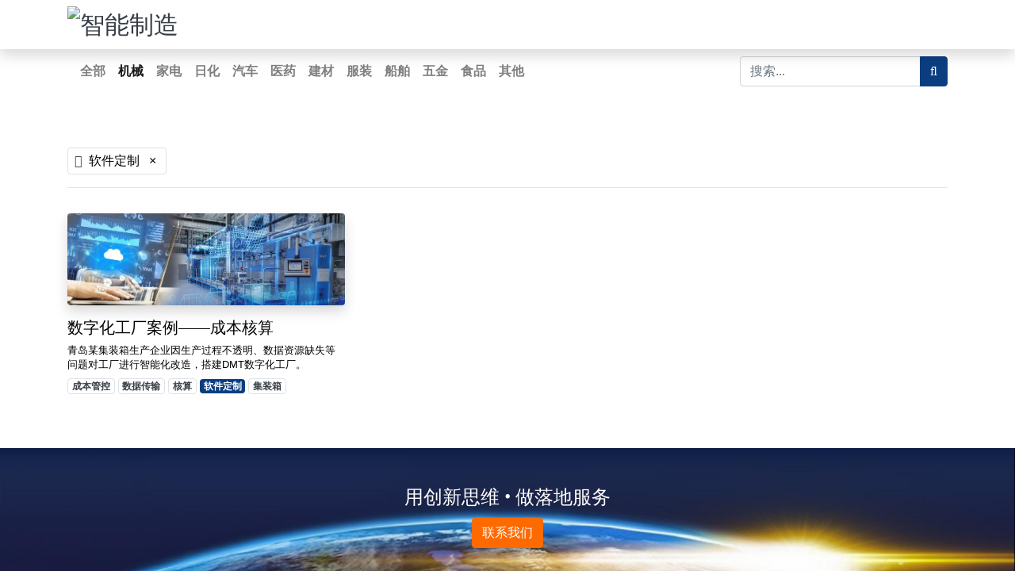

--- FILE ---
content_type: text/html; charset=utf-8
request_url: https://rongbiz.net/blog/42/tag/175
body_size: 6374
content:

    
    <!DOCTYPE html>
        
        
            
        
    <html lang="zh-CN" data-website-id="1" data-oe-company-name="青岛容商天下网络有限公司">
            
        
            
                
            
            
            
            
                
            
        
        
    <head>
                <meta charset="utf-8"/>
                <meta http-equiv="X-UA-Compatible" content="IE=edge,chrome=1"/>
                <meta name="baidu-site-verification" content="codeva-xsEOl545WJ"/>
                <meta name="360-site-verification" content="ff0d6a625c005ad5dfb6857849d089e0"/>
                <meta name="sogou_site_verification" content="rw4iHNsDKI"/>
                <meta name="msvalidate.01" content="4D61ACC5EE8BAA921431E5C571A12FC8"/>
    <meta name="viewport" content="width=device-width, initial-scale=1, user-scalable=no"/>
        <meta name="generator" content="Odoo"/>
        
        
        
            
            
            
            
        <meta name="keywords" content="数字化工厂,自动化产线,生产线改造,智能化改造,工业服务,智能制造"/>
        
            
            
            
                
                    
                        <meta property="og:type" content="website"/>
                    
                
                    
                        <meta property="og:title" content="机械 | 智能制造"/>
                    
                
                    
                        <meta property="og:site_name" content="青岛容商天下网络有限公司"/>
                    
                
                    
                        <meta property="og:url" content="https://rongbiz.net/blog/42/tag/175"/>
                    
                
                    
                        <meta property="og:image" content="https://rongbiz.net/web/image/website/1/logo?unique=4e48719"/>
                    
                
            
            
            
                
                    <meta name="twitter:card" content="summary_large_image"/>
                
                    <meta name="twitter:title" content="机械 | 智能制造"/>
                
                    <meta name="twitter:image" content="https://rongbiz.net/web/image/website/1/logo?unique=4e48719"/>
                
            
        

        
            
            
        
        <link rel="canonical" href="http://rongbiz.net/blog/42/tag/175"/>

        <link rel="preconnect" href="https://fonts.gstatic.com/" crossorigin=""/>
    
  
                <title> 机械 | 智能制造 </title>
                <link type="image/x-icon" rel="shortcut icon" href="/web/image/website/1/favicon?unique=4e48719"/>
    <link type="text/css" rel="stylesheet" href="/web/content/6783-2cb97b3/1/web.assets_common.css" data-asset-xmlid="web.assets_common" data-asset-version="2cb97b3"/>
    <link type="text/css" rel="stylesheet" href="/web/content/6784-362432e/1/web.assets_frontend.css" data-asset-xmlid="web.assets_frontend" data-asset-version="362432e"/>
        
    
  

                <script type="text/javascript">
                    var odoo = {
                        csrf_token: "80f4fa9dcd60937459ee758610e3d28059a53ea6o1793906643",
                        debug: "",
                    };
                </script>
    <script type="text/javascript">
                odoo.session_info = {"is_admin": false, "is_system": false, "is_website_user": true, "user_id": false, "is_frontend": true, "translationURL": "/website/translations", "cache_hashes": {"translations": "71f6dfe7dd92cc40b5256e623270fee046fe6563"}};
                if (!/(^|;\s)tz=/.test(document.cookie)) {
                    const userTZ = Intl.DateTimeFormat().resolvedOptions().timeZone;
                    document.cookie = `tz=${userTZ}; path=/`;
                }
            </script>
    <script defer="defer" type="text/javascript" src="/web/content/131-0320779/1/web.assets_common_minimal_js.js" data-asset-xmlid="web.assets_common_minimal_js" data-asset-version="0320779"></script>
    <script defer="defer" type="text/javascript" src="/web/content/132-78e87d9/1/web.assets_frontend_minimal_js.js" data-asset-xmlid="web.assets_frontend_minimal_js" data-asset-version="78e87d9"></script>
    
        
    
    <script defer="defer" type="text/javascript" data-src="/web/content/6786-03f5f47/1/web.assets_common_lazy.js" data-asset-xmlid="web.assets_common_lazy" data-asset-version="03f5f47"></script>
    <script defer="defer" type="text/javascript" data-src="/web/content/6787-627e235/1/web.assets_frontend_lazy.js" data-asset-xmlid="web.assets_frontend_lazy" data-asset-version="627e235"></script>
        
    
  
                <script>
var _hmt = _hmt || [];
(function() {
  var hm = document.createElement("script");
  hm.src = "https://hm.baidu.com/hm.js?add941179b7a7745aa9ca205b9382ef2";
  var s = document.getElementsByTagName("script")[0]; 
  s.parentNode.insertBefore(hm, s);
})();
</script>

                
            <link type="application/atom+xml" rel="alternate" title="Atom 供稿" href="/blog/42/feed"/>
            <meta name="robots" content=" nofollow"/>
        
            
        
    </head>
            <body id="body" class="">
                
        
    
            
        <div id="wrapwrap" class="   ">
      <header id="top" data-anchor="true" data-name="Header" class="  o_header_standard">
        <nav data-name="Navbar" class="navbar navbar-expand-lg navbar-light o_colored_level o_cc shadow-sm">
            <div id="top_menu_container" class="container justify-content-start justify-content-lg-between">
                
    <a href="/" class="navbar-brand logo mr-4">
            <span role="img" aria-label="Logo of 智能制造" title="智能制造"><img src="/web/image/website/1/logo/%E6%99%BA%E8%83%BD%E5%88%B6%E9%80%A0?unique=4e48719" class="img img-fluid" alt="智能制造" loading="lazy"/></span>
        </a>
    
                
    <button type="button" data-toggle="collapse" data-target="#top_menu_collapse" class="navbar-toggler ml-auto">
        <span class="navbar-toggler-icon o_not_editable"></span>
    </button>

                <div id="top_menu_collapse" class="collapse navbar-collapse order-last order-lg-0">
                    
    <ul id="top_menu" class="nav navbar-nav o_menu_loading flex-grow-1">
        
                        
                        
                            
    
    <li class="nav-item">
        <a role="menuitem" href="/" class="nav-link ">
            <span>首页</span>
        </a>
    </li>
    

                        
                            
    
    
    <li class="nav-item dropdown  ">
        <a data-toggle="dropdown" href="#" class="nav-link dropdown-toggle ">
            <span>智能制造</span>
        </a>
        <ul class="dropdown-menu" role="menu">
            
                
    
    <li class="">
        <a role="menuitem" href="/smart" class="dropdown-item ">
            <span>智能制造</span>
        </a>
    </li>
    

            
                
    
    <li class="">
        <a role="menuitem" href="/silent" class="dropdown-item ">
            <span>静默式智能改造模式</span>
        </a>
    </li>
    

            
                
    
    <li class="">
        <a role="menuitem" href="/d2m" class="dropdown-item ">
            <span>D2M模式</span>
        </a>
    </li>
    

            
                
    
    <li class="">
        <a role="menuitem" href="/dtm" class="dropdown-item ">
            <span>DTM模式</span>
        </a>
    </li>
    

            
        </ul>
    </li>

                        
                            
    
    
    <li class="nav-item dropdown  ">
        <a data-toggle="dropdown" href="#" class="nav-link dropdown-toggle ">
            <span>智能平台</span>
        </a>
        <ul class="dropdown-menu" role="menu">
            
                
    
    <li class="">
        <a role="menuitem" href="http://about.rongbiz.com/" class="dropdown-item ">
            <span>工业互联网集群</span>
        </a>
    </li>
    

            
                
    
    <li class="">
        <a role="menuitem" href="/openc2p" class="dropdown-item ">
            <span>C2P工业云</span>
        </a>
    </li>
    

            
                
    
    <li class="">
        <a role="menuitem" href="/openaiot" class="dropdown-item ">
            <span>物联网中台</span>
        </a>
    </li>
    

            
        </ul>
    </li>

                        
                            
    
    
    <li class="nav-item dropdown  ">
        <a data-toggle="dropdown" href="#" class="nav-link dropdown-toggle ">
            <span>智能视觉</span>
        </a>
        <ul class="dropdown-menu" role="menu">
            
                
    
    <li class="">
        <a role="menuitem" href="/avps" class="dropdown-item ">
            <span>异步视觉处理</span>
        </a>
    </li>
    

            
                
    
    <li class="">
        <a role="menuitem" href="/drss" class="dropdown-item ">
            <span>动态实时流媒体传输</span>
        </a>
    </li>
    

            
        </ul>
    </li>

                        
                            
    
    
    <li class="nav-item dropdown  ">
        <a data-toggle="dropdown" href="#" class="nav-link dropdown-toggle ">
            <span>智能装备</span>
        </a>
        <ul class="dropdown-menu" role="menu">
            
                
    
    <li class="">
        <a role="menuitem" href="/brain" class="dropdown-item ">
            <span>工业大脑</span>
        </a>
    </li>
    

            
                
    
    <li class="">
        <a role="menuitem" href="http://new.fuxi.rongbiz.com/industryrobot" class="dropdown-item ">
            <span>工业机器人</span>
        </a>
    </li>
    

            
                
    
    <li class="">
        <a role="menuitem" href="http://new.fuxi.rongbiz.com/firerescue" class="dropdown-item ">
            <span>消防救援机器人</span>
        </a>
    </li>
    

            
                
    
    <li class="">
        <a role="menuitem" href="http://new.fuxi.rongbiz.com/uav" class="dropdown-item ">
            <span>消防侦查无人机</span>
        </a>
    </li>
    

            
        </ul>
    </li>

                        
                            
    
    <li class="nav-item">
        <a role="menuitem" href="/blog" class="nav-link ">
            <span>典型案例</span>
        </a>
    </li>
    

                        
                            
    
    <li class="nav-item">
        <a role="menuitem" href="/news" class="nav-link ">
            <span>新闻动态</span>
        </a>
    </li>
    

                        
                            
    
    
    <li class="nav-item dropdown  ">
        <a data-toggle="dropdown" href="#" class="nav-link dropdown-toggle ">
            <span>关于</span>
        </a>
        <ul class="dropdown-menu" role="menu">
            
                
    
    <li class="">
        <a role="menuitem" href="/contact" class="dropdown-item ">
            <span>联系我们</span>
        </a>
    </li>
    

            
                
    
    <li class="">
        <a role="menuitem" href="/about" class="dropdown-item ">
            <span>关于我们</span>
        </a>
    </li>
    

            
        </ul>
    </li>

                        
                        
                        
        
        
            
        
    
    
                    
    </ul>

                </div>
                
                <div class="oe_structure" id="oe_structure_header_default_1">
      
    </div>
  </div>
        </nav>
    </header>
      <main>
        
            
        
        <div id="wrap" class="js_blog website_blog">
            
        

        
        
        
        

        <div id="o_wblog_blog_top">
            
                
                <div class="oe_structure" id="oe_structure_blog_filtered_header" data-editor-sub-message="编辑 '筛选结果”的页眉。"></div>
            
        </div>

        
  <nav class="navbar navbar-expand-sm navbar-light ">
    <div class="container">
      <ul class="navbar-nav">
        <li class="nav-item">
          <span class="disabled nav-link pl-0">
            <br/>
          </span>
        </li>
        <li class="nav-item">
          <a href="/blog" class="nav-link font-weight-bold ">全部</a>
        </li>
        <li class="nav-item">
          <a href="/blog/42" class="nav-link active">
            <b>机械</b>
          </a>
        </li><li class="nav-item">
          <a href="/blog/48" class="nav-link ">
            <b>家电</b>
          </a>
        </li><li class="nav-item">
          <a href="/blog/44" class="nav-link ">
            <b>日化</b>
          </a>
        </li><li class="nav-item">
          <a href="/blog/49" class="nav-link ">
            <b>汽车</b>
          </a>
        </li><li class="nav-item">
          <a href="/blog/40" class="nav-link ">
            <b>医药</b>
          </a>
        </li><li class="nav-item">
          <a href="/blog/41" class="nav-link ">
            <b>建材</b>
          </a>
        </li><li class="nav-item">
          <a href="/blog/39" class="nav-link ">
            <b>服装</b>
          </a>
        </li><li class="nav-item">
          <a href="/blog/50" class="nav-link ">
            <b>船舶</b>
          </a>
        </li><li class="nav-item">
          <a href="/blog/43" class="nav-link ">
            <b>五金</b>
          </a>
        </li><li class="nav-item">
          <a href="/blog/29" class="nav-link ">
            <b>食品</b>
          </a>
        </li><li class="nav-item">
          <a href="/blog/46" class="nav-link ">
            <b>其他</b>
          </a>
        </li><li class="nav-item">
          <a href="/blog/51" class="nav-link ">
            <b></b>
          </a>
        </li>
      </ul>
      <form id="o_wblog_post_search" class="form-inline w-100 w-md-auto pt-2 pt-md-0 d-md-flex" role="搜索" method="get" action="/blog/42/tag/175">
        
    <div role="search" class="input-group w-100">
        <input type="search" name="search" class="search-query form-control oe_search_box" placeholder="搜索..."/>
        <div class="input-group-append">
            <button type="submit" class="btn btn-primary oe_search_button" aria-label="搜索" title="搜索"><i class="fa fa-search"></i></button>
        </div>
    </div>

      </form>
    </div>
  </nav>


        <section id="o_wblog_index_content">
            <div class="container py-4">
                <div class="row justify-content-center">
                    <div id="o_wblog_posts_loop_container" class="col ">

                        
    <div id="o_wblog_posts_loop" class="">

        

        

        

        <div class="row ">
            <div class="col-12 mb-3">
                <div class="h4 mb-3">
                    1
                    条款
                </div>
                
                
                    
                        
    
        
        
            
                
            
        
            
                
            
        
            
                
            
        
            
                
            
        
            
                
            
        
            
                
            
        
            
                
            
        
            
                
            
        
            
                
            
        
            
                
            
        
            
                
            
        
            
                
            
        
            
                
            
        
            
                
            
        
            
                
            
        
            
                
            
        
            
                
            
        
            
                
            
        
            
                
            
        
            
                
            
        
            
                
            
        
            
                
            
        
            
                
            
        
            
                
            
        
            
                
            
        
            
                
            
        
            
                
            
        
            
                
            
        
            
                
            
        
            
                
            
        
            
                
            
        
            
                
            
        
            
                
            
        
            
                
            
        
            
                
            
        
            
                
            
        
            
                
            
        
            
                
            
        
            
                
            
        
            
                
            
        
            
                
            
        
            
                
            
        
            
                
            
        
            
                
            
        
            
                
            
        
            
                
            
        
            
                
            
        
            
                
            
        
            
                
            
        
            
                
            
        
            
                
            
        
            
                
            
        
            
                
            
        
            
                
            
        
            
                
            
        
            
                
            
        
            
                
            
        
            
                
            
        
            
                
            
        
            
                
            
        
            
                
            
        
            
                
            
        
            
                
            
        
            
                
            
        
            
                
            
        
            
                
            
        
            
                
            
        
            
                
            
        
            
                
            
        
            
                
            
        
            
                
            
        
            
                
            
        
            
                
            
        
            
                
            
        
            
                
            
        
            
                
            
        
            
                
            
        
            
                
            
        
            
                
            
        
            
                
            
        
            
                
            
        
            
                
            
        
            
                
            
        
            
                
            
        
            
                
            
        
            
                
            
        
            
                
            
        
            
                
            
        
            
                
            
        
            
                
            
        
            
                <span class="align-items-baseline border d-inline-flex pl-2 rounded mb-2">
                    <i class="fa fa-tag mr-2 text-muted"></i>
                    软件定制
                    <a class="btn border-0 py-1 post_link" href="/blog/42" rel="nofollow">×</a>
                </span>
            
        
            
                
            
        
            
                
            
        
            
                
            
        
            
                
            
        
            
                
            
        
            
                
            
        
            
                
            
        
            
                
            
        
            
                
            
        
            
                
            
        
            
                
            
        
            
                
            
        
    

                    

                    
    

                
                
                <hr class="mt-2"/>
            </div>

            

            
                
                    
                
            
            
                <div class="pb-4 col-12 col-md-6 col-xl-4">
                    <article name="blog_post" class="o_wblog_post position-relative ">
                        
                        
                            
    
    

    <a href="/blog/42/32" class="text-decoration-none d-block mb-2">

        
    
    
    <div data-name="封面" style="" class="o_record_cover_container d-flex flex-column h-100 o_colored_level o_cc o_cc3   o_list_cover o_not_editable  rounded overflow-hidden shadow mb-3">
        <div class="o_record_cover_component o_record_cover_image " style="background-image: url(/web/image/4178-eb8f0e65/%E6%88%90%E6%9C%AC.png);"></div>
        
        
            
            

            
        
    </div>

    </a>

                            <div>
                                
    <a href="/blog/42/32" class="d-block text-reset text-decoration-none o_blog_post_title my-0 h5">数字化工厂案例——成本核算</a>

    

                                <div>
                                    
    <a class="text-reset text-decoration-none" href="/blog/42/32">
        <div class="mt-2 o_wblog_normalize_font">青岛某集装箱生产企业因生产过程不透明、数据资源缺失等问题对工厂进行智能化改造，搭建DMT数字化工厂。</div>
    </a>

    <div class="o_wblog_post_short_tag_section d-flex align-items-center flex-wrap pt-2">
        
            <a href="/blog/42/tag/175,176" class="badge mb-2 mr-1 text-truncate border post_link" rel="nofollow">成本管控</a>
        
            <a href="/blog/42/tag/175,178" class="badge mb-2 mr-1 text-truncate border post_link" rel="nofollow">数据传输</a>
        
            <a href="/blog/42/tag/175,177" class="badge mb-2 mr-1 text-truncate border post_link" rel="nofollow">核算</a>
        
            <a href="/blog/42" class="badge mb-2 mr-1 text-truncate badge-primary post_link" rel="nofollow">软件定制</a>
        
            <a href="/blog/42/tag/175,17" class="badge mb-2 mr-1 text-truncate border post_link" rel="nofollow">集装箱</a>
        
    </div>

                                </div>
                            </div>
                            <div class="o_wblog_normalize_font pr-2 pb-2">
                                
    <div class="d-flex small flex-wrap mb-1 w-100">
        <div class="d-flex flex-wrap align-items-center justify-content-between mx-n2 flex-grow-1">
            
            </div>
    </div>

                            </div>
                        
                        
                    </article>
                </div>
                
            
        </div>
    </div>


                        
  

                    </div>
                </div>
            </div>
        </section>
    

            
            <div class="oe_structure oe_empty" data-editor-sub-message="在所有案例页面中都可见" id="oe_structure_blog_footer">
      <section class="s_cover bg-black-50 o_colored_level pt32 pb32 s_parallax_no_overflow_hidden oe_img_bg" data-scroll-background-ratio="0" data-snippet="s_cover" style="background-position: 0% 58.2571%; background-image: url(&quot;/web/image/4038-f8536931/%E5%BA%95%E9%83%A8%E5%9B%BE%281%29.jpg&quot;);" data-name="orange">
        <div class="s_allow_columns container">
          <h1 style="text-align: center;">
            <span style="font-family: Roboto, &quot;Odoo Unicode Support Noto&quot;, sans-serif; font-size: 24px;" class="o_default_snippet_text">用创新思维&nbsp;• 做落地服务</span>
            <br/>
          </h1>
          <p style="text-align: center;">
            <a href="/contact" class="btn btn-primary o_default_snippet_text" data-original-title="" title="" aria-describedby="tooltip909478" style="background-color:#FF6A00; border-color:#FF6A00">联系我们</a>
          </p>
        </div>
      </section>
    </div>
  </div>
    
      </main>
      <footer id="bottom" data-anchor="true" data-name="Footer" class="o_footer o_colored_level o_cc  o_footer_slideout">
        <div id="footer" class="oe_structure oe_structure_solo carlos_danger_74 carlos_danger_77 carlos_danger_80 carlos_danger_83 carlos_danger_86" style="">
      <section class="s_text_block pt48 pb16" data-snippet="s_text_block" data-name="Text" style="" id="%E6%99%BA%E8%83%BD%E5%88%B6%E9%80%A0" data-anchor="true">
        <div class="container">
          <div class="row">
            <div class="col-lg-2 pb16 o_colored_level">
              <h5 style="color:rgba(255,255,255,0.7);">智能制造</h5>
              <ul class="list-unstyled">
                <li class="list-item py-1">
                  <a href="/smart" data-original-title="" title="" aria-describedby="tooltip984835">
                    <font style="font-size: 14px;" class="text-white" data-original-title="" title="" aria-describedby="tooltip397308">智能制造</font>
                  </a>
                </li>
                <li class="list-item py-1">
                  <a href="/silent" data-original-title="" title="" aria-describedby="tooltip984835">
                    <font style="font-size: 14px;" class="text-white" data-original-title="" title="" aria-describedby="tooltip397308">静默式智能改造模式</font>
                  </a>
                </li>
                <li class="list-item py-1">
                  <a href="/d2m" data-original-title="" title="" aria-describedby="tooltip984835">
                    <font style="font-size: 14px;" class="text-white" data-original-title="" title="" aria-describedby="tooltip397308">D2M 模式</font>
                  </a>
                </li>
                <li class="list-item py-1">
                  <a href="/dtm" data-original-title="" title="" aria-describedby="tooltip984835">
                    <font style="font-size: 14px;" class="text-white" data-original-title="" title="" aria-describedby="tooltip397308">DTM 模式</font>
                  </a>
                  <a href="/dtm" data-original-title="" title="" aria-describedby="tooltip984835">
                  </a>
                </li>
              </ul>
            </div>
            <div class="col-lg-2 pb16 o_colored_level" style="">
              <h5 style="color:rgba(255,255,255,0.7);">智能平台</h5>
              <ul class="list-unstyled">
                <li class="py-1">
                  <a href="http://about.rongbiz.com/" data-original-title="" title="" aria-describedby="tooltip984835">
                    <font style="font-size: 14px;" class="text-white" data-original-title="" title="" aria-describedby="tooltip893491">工业互联网集群</font>
                  </a>
                </li>
                <li class="py-1">
                  <a href="https://openc2p.cn/" data-original-title="" title="" aria-describedby="tooltip984835">
                    <font style="font-size: 14px;" class="text-white" data-original-title="" title="" aria-describedby="tooltip397308">C2P 工业云</font>
                  </a>
                </li>
                <li class="py-1">
                  <a href="/openaiot" data-original-title="" title="" aria-describedby="tooltip984835">
                    <font style="font-size: 14px;" class="text-white" data-original-title="" title="" aria-describedby="tooltip397308">物联网中台</font>
                  </a>
                </li>
                <li class="py-1">
                  <br/>
                </li>
              </ul>
            </div>
            <div class="col-lg-2 pb16 o_colored_level">
              <h5 style="color:rgba(255,255,255,0.7);">智能视觉</h5>
              <ul class="list-unstyled">
                <li class="py-1">
                  <a href="/avps" data-original-title="" title="" aria-describedby="tooltip984835">
                    <font style="font-size: 14px;" class="text-white" data-original-title="" title="" aria-describedby="tooltip397308">异步视觉处理</font>
                  </a>
                </li>
                <li class="py-1">
                  <a href="/drss" data-original-title="" title="" aria-describedby="tooltip984835">
                    <font style="font-size: 14px;" class="text-white" data-original-title="" title="" aria-describedby="tooltip397308">动态实时流媒体传输</font>
                  </a>
                </li>
                <li class="py-1">
                  <a href="/website/social/linkedin" target="_blank" data-original-title="" title="" aria-describedby="tooltip602175">
                    <font style="" class="text-white" data-original-title="" title="" aria-describedby="tooltip98836">
                      <br/>
                    </font>
                  </a>
                </li>
              </ul>
            </div>
            <div class="col-lg-2 pb16 o_colored_level">
              <h5 style="color:rgba(255,255,255,0.7);">智能装备</h5>
              <ul class="list-unstyled">
                <li class="py-1">
                  <a href="/brain" data-original-title="" title="" aria-describedby="tooltip984835">
                    <font style="font-size: 14px;" class="text-white" data-original-title="" title="" aria-describedby="tooltip397308">工业大脑</font>
                  </a>
                  <font style="font-size: 14px;" class="text-white" data-original-title="" title="" aria-describedby="tooltip397308">
                    <br data-original-title="" title="" aria-describedby="tooltip582825"/>
                  </font>
                </li>
                <li class="py-1">
                  <a href="http://new.fuxi.rongbiz.com/industryrobot" data-original-title="" title="" aria-describedby="tooltip984835">
                    <font style="font-size: 14px;" class="text-white" data-original-title="" title="" aria-describedby="tooltip397308">工业机器人</font>
                  </a>
                </li>
                <li class="py-1">
                  <a href="http://new.fuxi.rongbiz.com/firerescue" data-original-title="" title="" aria-describedby="tooltip984835">
                    <font style="font-size: 14px;" class="text-white" data-original-title="" title="" aria-describedby="tooltip181693">消防救援机器人&nbsp;</font>
                  </a>
                </li>
                <li class="py-1">
                  <a href="http://new.fuxi.rongbiz.com/uav" data-original-title="" title="" aria-describedby="tooltip984835">
                    <font style="font-size: 14px;" class="text-white" data-original-title="" title="" aria-describedby="tooltip181693">消防侦查无人机</font>
                  </a>
                </li>
              </ul>
            </div>
            <div class="col-lg-2 pb16 o_colored_level">
              <h5 style="color:rgba(255,255,255,0.7);">高分子材料与生物医药</h5>
              <p class="text-muted">
                <font style="font-size: 14px;" class="text-o-color-4">4D 人体生物支架</font>
              </p>
            </div>
            <div class="col-lg-2 o_colored_level pb24">
              <h5 style="color:rgba(255,255,255,0.7);">资源中心</h5>
              <ul class="list-unstyled">
                <li class="py-1">
                  <a href="/resource-center" data-original-title="" title="" aria-describedby="tooltip984835">
                    <font style="font-size: 14px;" class="text-white" data-original-title="" title="" aria-describedby="tooltip485138">下载</font>
                    <font style="" class="text-white" data-original-title="" title="" aria-describedby="tooltip485138">&nbsp;</font>
                  </a>
                </li>
                <li class="py-1">
                  <h5 style="color: rgba(255, 255, 255, 0.7);">
                    <br/>
                  </h5>
                  <a href="https://rongbiz.net/resource-center" data-original-title="" title="" aria-describedby="tooltip984835">
                  </a>
                  <font style="font-size: 14px;" class="text-white" data-original-title="" title="" aria-describedby="tooltip397308">
                    <br data-original-title="" title="" aria-describedby="tooltip582825"/>
                  </font>
                </li>
              </ul>
            </div>
          </div>
        </div>
      </section>
    </div>
  <div class="o_footer_copyright o_colored_level o_cc" style="background-color:rgb(3,46,98);" data-name="Copyright">
          <div class="container py-3">
            <div class="row">
              <div class="col-sm text-center text-sm-left text-muted">
                
        
    
                <span class="mr-2 o_footer_copyright_name">
                  <p>
                    <a href="tel:400-089-7321" data-original-title="" title="" aria-describedby="tooltip270627">
                      <img class="img-fluid o_we_custom_image" src="/web/image/5189-2f98d087/%E7%94%B5%E8%AF%9D.png" alt="" data-original-title="" title="" aria-describedby="tooltip4657" style="" data-original-id="5188" data-original-src="/web/image/5188-11fb25a3/%E7%94%B5%E8%AF%9D.png" data-mimetype="image/png" data-resize-width="40" loading="lazy"/>
                      <font style="font-size: 24px;" class="text-white" data-original-title="" title="" aria-describedby="tooltip657667">&nbsp;0532-55658666</font>
                    </a>
                    <br/>
                  </p>
                  <p>
                    <font style="color: rgba(255, 255, 255, 0.7); font-size: 14px;">© 2021 容商天下。</font>
                    <br/>
                    <span style="font-size: 0.875rem; text-align: justify; color: rgba(255, 255, 255, 0.7);">增值电信业务经营许可证：鲁B2-20140032。公安机关备案号：37028202000497。<a href="https://beian.miit.gov.cn/" target="_blank" style="color: rgba(255, 255, 255,0.7);" rel="nofollow" data-original-title="" title="" aria-describedby="tooltip756156">备案号：鲁ICP备13008620号-1。</a><a href="http://www.beian.gov.cn/portal/registerSystemInfo?recordcode=37020002132466" target="_blank" style="color: rgba(255, 255, 255,0.7); " rel="nofollow" data-original-title="" title="" aria-describedby="tooltip1530">青公网安备：37020002132466。</a></span>
                    <br/>
                    <br/>
                  </p>
                </span>
            
        
    
        
        
        
    
        
    
        
              </div>
              <div class="col-sm text-center text-sm-right o_not_editable" style="display:none;">
                
        <div class="o_brand_promotion">
            
        
        
         
            <a target="_blank" class="badge badge-light" href="https://openc2p.com/">
                <img alt="C2P工业云" src="/web/static/src/img/odoo_logo_tiny.png" style="height: 1em; vertical-align: baseline;" loading="lazy"/>
            </a>
        - 
                Create a <a target="_blank" href="https://openc2p.com/">free website</a>
             强力支持
    
    </div>
    
              </div>
            </div>
          </div>
        </div>
      </footer>
        
    
    </div>
        
    
  
        
    </body>
        </html>
    

